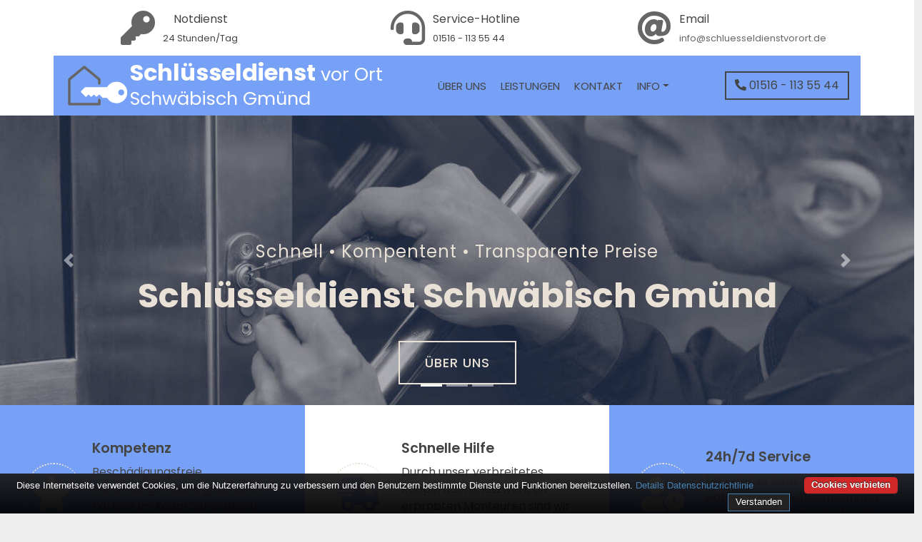

--- FILE ---
content_type: text/html; charset=UTF-8
request_url: https://www.schluesseldienstvorort.de/schluesseldienst-schwaebisch-gmuend/
body_size: 9669
content:
<!doctype html><html lang="de"><head> <meta charset="utf-8"><script>
	function getCookie() {
		var cookieValue = document.cookie.match(/(;)?cookiebar=([^;]*);?/);

		if (cookieValue == null) {
			return undefined;
		} else {
			return decodeURI(cookieValue[2]);
		}
	}
	var currentCookieSelection = getCookie();

	// Set to the same value as the web property used on the site
	var gaProperty = 'UA-193705946-1';
	// Disable tracking if the opt-out cookie exists.
	var disableStr = 'ga-disable-' + gaProperty;
	if (document.cookie.indexOf(disableStr + '=true') > -1) {
		window[disableStr] = true;
	}
	// Opt-out function
	function gaOptout() {
		document.cookie = disableStr + '=true; expires=Thu, 31 Dec 2099 23:59:59 UTC; path=/;domain=.schluesseldienstvorort.de';
		window[disableStr] = true;
	}
</script>
<!-- Global site tag (gtag.js) - Google Analytics -->
<!--<script async src="https://www.googletagmanager.com/gtag/js?id=UA-193705946-1"></script>

<script>
	if (currentCookieSelection != 'CookieDisallowed') {
		window.dataLayer = window.dataLayer || [];
		function gtag(){dataLayer.push(arguments);}
		gtag('js', new Date());

		gtag('config', 'UA-193705946-1', { 'anonymize_ip': true });
	}
</script>-->

<script>
  var _paq = window._paq = window._paq || [];
  /* tracker methods like "setCustomDimension" should be called before "trackPageView" */
  _paq.push(['disableCookies']);
  _paq.push(['trackPageView']);
  _paq.push(['enableLinkTracking']);
  (function() {
    var u="//www.insight-ideas.de/analytics/matomo/";
    _paq.push(['setTrackerUrl', u+'matomo.php']);
    _paq.push(['setSiteId', '12']);
    var d=document, g=d.createElement('script'), s=d.getElementsByTagName('script')[0];
    g.async=true; g.src=u+'matomo.js'; s.parentNode.insertBefore(g,s);
  })();
</script>

<meta name="viewport" content="width=device-width, initial-scale=1, shrink-to-fit=no">
<title>Schlüsseldienst für Schwäbisch Gmünd - 24h/Tag Notdienst</title><meta name="description" content="Der Schlüsseldienst für Schwäbisch Gmünd hilft günstig und schnell bei Türöffnungen ☎ 24h-Service ► Einbruchschutz ► Autoöffnung"><meta name="author" content="Matthias Lunding"><link rel="canonical" href="https://www.schluesseldienstvorort.de/schluesseldienst-schwaebisch-gmuend/" ><meta property="og:type" content="business.business"><meta property="og:title" content="Schlüsseldienst für Schwäbisch Gmünd - Notdienst & Haussicherheit" ><meta property="og:description" content="Der Schlüsseldienst für Schwäbisch Gmünd hilft günstig und schnell bei allen Türöffnungen ► beschädigungsfrei ☎ 24h-Service ► Einbruchschutz ► Tresoröffnung"><meta property="og:url" content="https://www.schluesseldienstvorort.de/schluesseldienst-schwaebisch-gmuend/" ><meta property="og:image" content="https://www.schluesseldienstvorort.de/img/tueroeffnung/schluesseldienst-kreis-ostalbkreis.jpg"><meta property="business:contact_data:locality" content="Schwäbisch Gmünd"><meta property="business:contact_data:region" content="Baden-Württemberg"><meta property="business:contact_data:postal_code" content="73525"><meta property="business:contact_data:country_name" content="Deutschland"><meta property="business:contact_data:email" content="info@schluesseldienstvorort.de"><meta property="business:contact_data:phone_number" content="015161135544"><meta name="DC.title" content="Schlüsseldienst für Schwäbisch Gmünd - Notdienst & Haussicherheit" ><meta name="geo.region" content="DE-BW" ><meta name="geo.placename" content="Schwäbisch Gmünd" ><meta name="geo.position" content="48.8;9.78333" ><meta name="ICBM" content="48.8,9.78333" ><meta name="robots" content="index, follow" ><link rel="apple-touch-icon" sizes="57x57" href="/img/icons/apple-icon-57x57.png"><link rel="apple-touch-icon" sizes="60x60" href="/img/icons/apple-icon-60x60.png"><link rel="apple-touch-icon" sizes="72x72" href="/img/icons/apple-icon-72x72.png"><link rel="apple-touch-icon" sizes="76x76" href="/img/icons/apple-icon-76x76.png"><link rel="apple-touch-icon" sizes="114x114" href="/img/icons/apple-icon-114x114.png"><link rel="apple-touch-icon" sizes="120x120" href="/img/icons/apple-icon-120x120.png"><link rel="apple-touch-icon" sizes="144x144" href="/img/icons/apple-icon-144x144.png"><link rel="apple-touch-icon" sizes="152x152" href="/img/icons/apple-icon-152x152.png"><link rel="apple-touch-icon" sizes="180x180" href="/img/icons/apple-icon-180x180.png"><link rel="icon" type="image/png" sizes="192x192"  href="/img/icons/android-icon-192x192.png"><link rel="icon" type="image/png" sizes="32x32" href="/img/icons/favicon-32x32.png"><link rel="icon" type="image/png" sizes="96x96" href="/img/icons/favicon-96x96.png"><link rel="icon" type="image/png" sizes="16x16" href="/img/icons/favicon-16x16.png"><link rel="manifest" href="/img/icons/manifest.json"><meta name="msapplication-TileColor" content="#ffffff"><meta name="msapplication-TileImage" content="/img/icons/ms-icon-144x144.png"><meta name="theme-color" content="#ffffff"><link rel="icon" href="/favicon.ico"><!--[if lt IE 9]><script src="//cdnjs.cloudflare.com/ajax/libs/html5shiv/3.7.3/html5shiv.min.js"></script><![endif]--><script type="application/ld+json">{"@context": "http://schema.org","url": "https://www.schluesseldienstvorort.de/schluesseldienst-schwaebisch-gmuend/","logo": "https://www.schluesseldienstvorort.de/img/logo/schluesseldienst-schwaebisch-gmuend.svg","image": "https://www.schluesseldienstvorort.de/img/tueroeffnung/schluesseldienst-kreis-ostalbkreis.jpg","email": "info@schluesseldienstvorort.de","priceRange": "$$","paymentAccepted": "Bar, EC-Karte, Rechnung","@type": "LocalBusiness","address": {"@type": "PostalAddress","addressLocality": "Schwäbisch Gmünd","addressRegion": "Baden-Württemberg","postalCode":"73525","addressCountry": {"@type": "Country","name":"DE"}},"description": "Der Schlüsseldienst für Schwäbisch Gmünd hilft günstig und schnell bei allen Türöffnungen ► beschädigungsfrei ☎ 24h-Service ► Einbruchschutz ► Tresoröffnung","name": "Schlüsseldienst für Schwäbisch Gmünd - Notdienst & Haussicherheit","telephone": "01516&nbsp;-&nbsp;113&nbsp;55&nbsp;44","openingHours": "Mo,Tu,We,Th,Fr,Sa,Su 00:00-24:00","geo": {"@type": "GeoCoordinates","latitude": "48.8","longitude": "9.78333"},"aggregateRating": {"@type": "AggregateRating","ratingValue": "4.5","ratingCount": "6"}}</script><link href="/css/all-combined.css" rel="stylesheet"></head><body><div class="wrapper"><!-- Top Bar Start --><div class="top-bar"><div class="container-fluid"><div class="row align-items-center"><div class="col-12"><div class="row"><div class="col-12 col-md-4 d-block text-center"><div class="top-bar-item"><div class="top-bar-icon"><i class="fas fa-key icon"></i></div><div class="top-bar-text"><p class="bigger">Notdienst</p><p>24 Stunden/Tag</p></div></div></div><div class="col-4 d-none d-md-block"><div class="top-bar-item"><div class="top-bar-icon icon"><i class="fas fa-headset"></i></div><div class="top-bar-text"><p class="bigger">Service-Hotline</p><p>01516&nbsp;-&nbsp;113&nbsp;55&nbsp;44</p></div></div></div><div class="col-4 d-none d-md-block"><div class="top-bar-item"><div class="top-bar-icon icon"><i class="fas fa-at"></i></div><div class="top-bar-text"><p class="bigger">Email</p><p><a href="m&#97;il&#116;o&#58;inf&#111;%40&#115;c&#104;luess%&#54;5%6C%64i%65nstvoror%74&#46;&#100;e?subject=schluesseldienstvorort-Anfrage%20für%2073525%20Schwäbisch%20Gmünd">i&#110;&#102;o&#64;&#115;chl&#117;&#101;ss&#101;&#108;dienstv&#111;rort&#46;de</a></p></div></div></div></div></div></div></div></div><!-- Top Bar End --><!-- Nav Bar Start --><div class="nav-bar"><div class="container-fluid  top-bar logo"><nav class="navbar navbar-expand-lg bg-dark navbar-dark"><img title="Schlüsseldienst vor Ort Schwäbisch Gmünd" class="sdvo-logo" src="/img/logo/schluesseldienst-schwaebisch-gmuend.svg" alt="logo"><h1>Schlüsseldienst <span class="small">vor Ort <br>Schwäbisch Gmünd</span></h1><button type="button" class="navbar-toggler" data-toggle="collapse" data-target="#navbarCollapse"><span class="navbar-toggler-icon"></span></button><div class="collapse navbar-collapse justify-content-between" id="navbarCollapse"><div class="navbar-nav ml-auto"><a href="#about" class="nav-item nav-link">Über uns</a><a href="#services" class="nav-item nav-link">Leistungen</a><a href="#contact" class="nav-item nav-link">Kontakt</a><div class="nav-item dropdown"><a href="#" class="nav-link dropdown-toggle" data-toggle="dropdown">Info</a><div class="dropdown-menu"><a title="Impressum" href="/impressum/" class="dropdown-item">Impressum</a><a title="Datenschutzerklärung" href="/datenschutz/" class="dropdown-item">Datenschutzerklärung</a></div></div></div><div class="ml-auto"><a title="Notruf" class="btn" href="tel:015161135544"><i class="fas fa-phone-alt"></i>&nbsp;01516&nbsp;-&nbsp;113&nbsp;55&nbsp;44</a></div></div></nav></div></div><!-- Nav Bar End --><!-- Carousel Start --><div id="carousel" class="carousel slide" data-ride="carousel"><ol class="carousel-indicators"><li data-target="#carousel" data-slide-to="0" class="active"></li><li data-target="#carousel" data-slide-to="1"></li><li data-target="#carousel" data-slide-to="2"></li></ol><div class="carousel-inner"><div class="carousel-item active"><img title="Türöffnung ostalbkreis" src="/img/tueroeffnung/schluesseldienst-kreis-ostalbkreis.jpg" alt="Schlüsseldienst schwaebisch-gmuend"><div class="carousel-caption"><p class="animated fadeInRight">Schnell • Kompentent • Transparente Preise</p><h2 class="animated fadeInLeft">Schlüsseldienst Schwäbisch Gmünd</h2><a class="btn animated fadeInUp" href="#about">Über uns</a></div></div><div class="carousel-item"><img title="Notdienst schwaebisch-gmuend" src="/img/notdienst/schluesselnotdienst-schwaebisch-gmuend.jpg" alt="Öffnungen aller Art"><div class="carousel-caption"><p class="animated fadeInRight">Tresor • Auto • Briefkasten • Brandschutztür</p><h3 class="animated fadeInLeft">Öffnungen aller Art</h3><a title="Hotline" class="btn animated fadeInUp" href="tel:015161135544"><i class="fas fa-phone-alt"></i>&nbsp;01516&nbsp;-&nbsp;113&nbsp;55&nbsp;44</a></div></div><div class="carousel-item"><img title="Haussicherheit schwaebisch-gmuend" src="/img/carousel-3-blueish.jpg" alt="Haussicherheit"><div class="carousel-caption"><p class="animated fadeInRight">Absicherung von Haus, Wohnung und Gewerbeobjekten vom Experten</p><h3 class="animated fadeInLeft">Haussicherheit und Einbruchschutz</h3><a title="Servicehotline" class="btn animated fadeInUp" href="tel:015161135544"><i class="fas fa-phone-alt"></i>&nbsp;01516&nbsp;-&nbsp;113&nbsp;55&nbsp;44</a></div></div></div><a class="carousel-control-prev" href="#carousel" role="button" data-slide="prev"><span class="carousel-control-prev-icon" aria-hidden="true"></span><span class="sr-only">Previous</span></a><a class="carousel-control-next" href="#carousel" role="button" data-slide="next"><span class="carousel-control-next-icon" aria-hidden="true"></span><span class="sr-only">Next</span></a></div><!-- Carousel End --><!-- Feature Start--><div class="feature" ><div class="container-fluid"><div class="row align-items-center"><div class="col-lg-4 col-md-12"><div class="feature-item"><div class="feature-icon"><i class="fas fa-star yellow icon"></i></div><div class="feature-text"><h3>Kompetenz</h3><p>Beschädigungsfreie Türöffnungen dank geschulter Partner im Raum Schwäbisch Gmünd - ohne unnötige Folgekosten</p></div></div></div><div class="col-lg-4 col-md-12"><div class="feature-item"><div class="feature-icon"><i class="fas fa-shipping-fast icon blue"></i></div><div class="feature-text"><h3>Schnelle Hilfe</h3><p>Durch unser verbreitetes Kooperationsnetzwerk an erprobten Monteuren sind wir im gesamten Kreis Ostalbkreis sehr zeitnah zur Stelle.</p></div></div></div><div class="col-lg-4 col-md-12"><div class="feature-item"><div class="feature-icon"><i class="fas fa-user-clock yellow icon"></i></div><div class="feature-text"><h3>24h/7d Service</h3><p>Mit unserer Schlüsseldienst-Hotline für Schwäbisch Gmünd sind wir rund um die Uhr für Sie erreichbar und verfügbar.</p></div></div></div></div></div></div><!-- Feature End--><!-- About Start --><section id="about"> <div class="about" ><div class="container"><div class="row align-items-center"> <div class="col-lg-3 col-md-6"><div class="about-img"><img src="/img/lockpicking/schluesseldienst-in-schwaebisch-gmuend.jpg" alt="Schlüsseldienst Schwäbisch Gmünd" title="Schlüsseldienst Schwäbisch Gmünd"></div> </div> <div class="col-lg-9 col-md-6"><div class="section-header text-left"><p>Langjährige Erfahrung</p><h2>Schlüsselnotdienst für Schwäbisch Gmünd</h2></div><div class="about-text">
<p>Unser Schlüsselnotdienst-Netzwerk aus geprüften und erfahrenen Partnerunternehmen ist rund um die Uhr für Sie in Schwäbisch Gmünd und Umgebung im Einsatz. Auch an Wochenenden und Feiertagen können Sie sich dabei (zum branchenüblichen Zuschlag auf die Preise außerhalb der üblichen Öffnungszeiten) auf uns und die vermittelten Partner verlassen.</p><p>Vor Allem im <strong>Notdienst</strong> gibt es sehr oft Gründe warum es manchmal sehr schnell gehen muss, falls man vor verriegelter Tür steht. Daher ist es unser Ziel Ihnen möglichst sofort aus der misslichen Lage zu helfen. Meist ist bereits <strong>innerhalb von 30 Minuten</strong> ein Schlüsseldienst-Mitarbeiter bei Ihnen in oder um Schwäbisch Gmünd vor Ort - über eine möglichst genaue Zeitangabe informieren wir Sie gerne vor Auftragsvergabe telefonisch über unsere Hotline.</p><p>Eine zugefallene Tür lässt sich meist sehr schnell, ohne großen Aufwand und in den meisten Fällen <span class="tdu">beschädigungsfrei</span> öffnen. Aber auch andere Öffnungen - von Auto über Tresor bis zu Fenster - stellen für den vermittelten Schlüsseldienst kein unlösbares Problem dar. Wir sind auf alle Eventualitäten vorbereitet und der Kollege vor Ort für jede Auftragsart geschult. Natürlich zählt auch ein im Schloss abgebrochener Schlüssel oder ein komplett defektes Schloss zu seinem Dienstleistungsangebot.<br><br>Auf Wunsch berät Sie der <strong>Schlüsseldienst Schwäbisch Gmünd</strong> auch im gesamten Kreis Ostalbkreis gern über den kompletten Austausch Ihrer Schließzylinder, falls beispielsweise mal ein Schlüssel verloren gegangen ist, der für mehrere Schlösser anwendbar war. Damit Sie sich <strong>immer sicher fühlen</strong> können.</p></div> </div></div></div> </div></section><!-- About End --><!-- Fact Start --><div class="fact"> <div class="container-fluid"><div class="row counters"><div class="col-md-12 fact-right"> <div class="row"><div class="col-12"><div class="fact-text text-center pb-0">  <p>Die durchschnittliche Bewertung durch unsere Kunden</p></div><div class="text-center icon d-block">       
<i class="fas fa-star"></i><i class="fas fa-star"></i><i class="fas fa-star"></i><i class="fas fa-star"></i><i class="fas fa-star-half-alt"></i><br><p class="fact-text pb-0"><span data-toggle="counter-up" >4.5</span>/5</p></div><div>  <p class="text-center">Bei <span data-toggle="counter-up" >6</span> Bewertungen</p></div></div> </div></div></div> </div></div><!-- Fact End --><!-- About Start --><section id="services"> <div class="about" ><div class="container"><div class="row align-items-center"> <div class="col-12"><div class="section-header text-left"><p>Tresor • Auto • Briefkasten • Brandschutztür</p><h2>Die Schlüsseldienst-Leistungen im Überblick</h2></div> </div> <div class="col-12">
<p>Ein seriöser Schlüsseldienst wie der Schlüsseldienst Schwäbisch Gmünd bietet Ihnen neben der üblichen Dienstleistung einer einfachen Türöffnung viele weitere Leistungen. Diese sehen Sie hier im Überblick:</p></div> <div class="card col-12"><div class="row"><div class="col-12 col-md-6"><p><i class="fas fa-key blue pr-3"></i><span><a href="#schluesseldienst">Öffnungen aller Türen (z.B. Brandschutztür)</a></span></p><p><i class="fas fa-key pr-3"></i><span><a href="#schluesseldienst">Briefkastenöffnung</a></span></p><p><i class="fas fa-key blue pr-3"></i><span><a href="#schluesseldienst">Öffnen von verriegelbaren Fenstern</a></span></p><p><i class="fas fa-key pr-3"></i><span><a href="#schluesseldienst">Öffnung von Tresoren</a></span></p><p><i class="fas fa-key blue pr-3"></i><span><a href="#schluesseldienst">Pkw-Öffnungen (auch neuere Modelle)</a></span></p> </div> <div class="col-12 col-md-6"><p><i class="fas fa-lock blue pr-3"></i><span>Beratung und Einbau von Schließanlagen</span></p><p><i class="fas fa-lock pr-3"></i><span>Schloss-/Zylindertausch und Reparatur</span></p><p><i class="fas fa-home blue pr-3"></i><span><a href="#security">Einbruchschutz</a></span></p><p><i class="fas fa-bell pr-3"></i><span>Alarmanlagen</span></p> </div> </div></div>
<p class="pt-5 mt-5">Der Partner des Schlüsseldienst Schwäbisch Gmünd ist im gesamten Raum Ostalbkreis für Sie verfügbar. Dazu zählen natürlich neben dem Zentrum von Schwäbisch Gmünd auch Bargau, Bettringen, Burgholz, Degenfeld, Großdeinbach, Hangendeinbach, Herdtlinsweiler, Herlikofen, Hirschmühle, Hummelshalden, Hussenhofen, Kleindeinbach, Kleinishof, Lindach, Metlangen, Oberbettringen, Radelstetten, Rechberg, Rehnenhof, Rehnenhof / Wetzgau, Reitprechts, Sachsenhof, Schurrenhof, Schönbronn, Stollenhof, Straßdorf, Talacker, Unterbettringen, Waldau, Weiler, Wustenriet, Ziegerhof und Zimmern. Unsere Partner kommen auch zu Ihnen nach <a onclick="gtag('event', 'internal link', {'event_category': 'ort mutlangen','event_label': 'Schwäbisch Gmünd'});" href="/schluesseldienst-mutlangen/" title="Schlüsseldienst Mutlangen">Mutlangen</a>, <a onclick="gtag('event', 'internal link', {'event_category': 'ort waldstetten-wuerttemberg','event_label': 'Schwäbisch Gmünd'});" href="/schluesseldienst-waldstetten-wuerttemberg/" title="Schlüsseldienst Waldstetten">Waldstetten (Württemberg)</a>, <a onclick="gtag('event', 'internal link', {'event_category': 'ort durlangen','event_label': 'Schwäbisch Gmünd'});" href="/schluesseldienst-durlangen/" title="Schlüsseldienst Durlangen">Durlangen</a>, <a onclick="gtag('event', 'internal link', {'event_category': 'ort lorch-wuerttemberg','event_label': 'Schwäbisch Gmünd'});" href="/schluesseldienst-lorch-wuerttemberg/" title="Schlüsseldienst Lorch">Lorch (Württemberg)</a>, <a onclick="gtag('event', 'internal link', {'event_category': 'ort alfdorf','event_label': 'Schwäbisch Gmünd'});" href="/schluesseldienst-alfdorf/" title="Schlüsseldienst Alfdorf">Alfdorf</a>, <a onclick="gtag('event', 'internal link', {'event_category': 'ort ottenbach-wuerttemberg','event_label': 'Schwäbisch Gmünd'});" href="/schluesseldienst-ottenbach-wuerttemberg/" title="Schlüsseldienst Ottenbach">Ottenbach (Württemberg)</a>, <a onclick="gtag('event', 'internal link', {'event_category': 'ort waeschenbeuren','event_label': 'Schwäbisch Gmünd'});" href="/schluesseldienst-waeschenbeuren/" title="Schlüsseldienst Wäschenbeuren">Wäschenbeuren</a>, <a onclick="gtag('event', 'internal link', {'event_category': 'ort iggingen','event_label': 'Schwäbisch Gmünd'});" href="/schluesseldienst-iggingen/" title="Schlüsseldienst Iggingen">Iggingen</a>, <a onclick="gtag('event', 'internal link', {'event_category': 'ort leinzell','event_label': 'Schwäbisch Gmünd'});" href="/schluesseldienst-leinzell/" title="Schlüsseldienst Leinzell">Leinzell</a>, <a onclick="gtag('event', 'internal link', {'event_category': 'ort spraitbach','event_label': 'Schwäbisch Gmünd'});" href="/schluesseldienst-spraitbach/" title="Schlüsseldienst Spraitbach">Spraitbach</a>, <a onclick="gtag('event', 'internal link', {'event_category': 'ort boebingen-an-der-rems','event_label': 'Schwäbisch Gmünd'});" href="/schluesseldienst-boebingen-an-der-rems/" title="Schlüsseldienst Böbingen">Böbingen an der Rems</a> oder <a onclick="gtag('event', 'internal link', {'event_category': 'ort goeggingen-wuerttemberg','event_label': 'Schwäbisch Gmünd'});" href="/schluesseldienst-goeggingen-wuerttemberg/" title="Schlüsseldienst Göggingen">Göggingen (Württemberg)</a>.</p></div></div> </div></section><!-- About End --><!-- Fact Start --><div class="banderole p-0 fact"> <div class="container-fluid"><div class="row counters"><div class="col-md-12 fact-left p-1"> <div class="row"><div class="col-12 text-center"><p class="m-3">24/7 Service-Hotline&nbsp;&nbsp;&nbsp;<a class="btn animated fadeInUp" href="#about"><i class="fas fa-phone-alt"></i>&nbsp;&nbsp;01516&nbsp;-&nbsp;113&nbsp;55&nbsp;44</a></p></div> </div></div></div> </div></div><section id="schluesseldienst"><div class="about" ><div class="container"><div class="row align-items-center"><div class="col-12"><div class="section-header text-left"><p>Öffnungen aller Art</p><h2>Schlüsseldienst-Öffnungen in Schwäbisch Gmünd</h2></div><div class="about-text">
<p>Der Schlüsseldienst Schwäbisch Gmünd ist Ihr verlässlicher Dienstleister bei Öffnungen aller Art.</p><img title="Öffnungen und Entsperrungen in Schwäbisch Gmünd" src="/img/schluesseldienst/tueroeffnung-schwaebisch-gmuend.jpg" class="security-img" alt="Schlüsseldienst Schwäbisch Gmünd"><div class="section-header text-left mb-2"><p>Haus-/Wohnungstüren, Brandschutztüren etc.</p></div><p>Jede zugefallene oder verriegelte Tür lässt sich von dem vermittelten Schlüsseldienst und seinem Know-How in kürzester Zeit wieder öffnen. Sei es eine eine Haustür oder eine Kellertür. Auch größere Probleme wie eine Brandschutztür oder ein Garagentor lassen sich meist ohne Beschädigungen mit den professionellen Werkzeugen des Schlüsseldienst Schwäbisch Gmünd wieder entsperren. Selbstverständlich informieren sie die Partner unseres Netzwerks vor Arbeitsbeginn auf Wunsch über zu erwartendende Kosten und Folgekosten. Diese könnten zum Beispiel anfallen, falls der Schlüsselnotdienst gröbere Methoden zur Entsperrung anwenden muss und ein ein Schloss-/Zylindertausch nach der Öffnung nötig sein sollte.</p><div class="section-header text-left mb-2"><p>Weitere Öffnungen</p></div><p>Die Fachkompetenz unseres Netzwerks an Schlüsseldiensten ist dabei aber nicht nur auf die Entsperrung von Türen beschränkt. Auch ein verriegeltes Fenster oder ein abgeschlossener Briefkasten dessen Schlüssel verloren gegangen oder im Schloß abgebrochen ist, stellen für den Schlüsseldienst Schwäbisch Gmünd kein unüberwindbares Problem dar.</p><div class="section-header text-left mb-2"><p>Tresoröffnungen in Schwäbisch Gmünd</p></div><p>Wertsachen wie Schmuck und Geld sind in einem Tresor generell gut aufgehoben. Leider kann es immer mal wieder passieren, dass die Kombination vergessen oder der Schlüssel verlegt wurde, gerade wenn man nicht täglich Zugriff auf seine wertvollen Eigentümer braucht. Hierfür bietet ihnen der Schlüsseldienst Schwäbisch Gmünd seine Dienstleistung einer professionellen Tresoröffnung an. Für die meisten Hersteller und Fabrikate kennt der Schlüsseldienst die Methoden und Vorgaben um Ihnen wieder Zugriff auf den Inhalt ihres verschlossenen Tresors zu verschaffen.</p><div class="section-header text-left mb-2"><p>Fahrzeugöffnungen</p></div><p>Im Nu ist es passiert und man hat den Schlüssel im Kofferraum liegen nachdem man die Einkäufe eingeräumt hat und schlägt die Kofferraumklappe zu oder aber der Autoschlüssel bricht beim Aufschließen oder Abschließen im Schloss der Autotür ab. Jetzt heißt es zunächst Ruhe bewahren und sich vom Schlüsseldienst Schwäbisch Gmünd zügig und kompetent helfen zu lassen. Unsere Partner haben ausgebildetete Mitarbeiter für Schwäbisch Gmünd, welche sich auf den Autoschlüsseldienst spezialisiert haben und jedes ältere und neuere Fabrikat wieder geöffnet bekommen. Auch bei Autos mit aktuellen elektronischen Schließanlagen, wie der Keyless-Go-Schließtechnik verfügen sie dabei über das Know-How und Spezialwerkzeug um Ihnen in Schwäbisch Gmünd helfen zu können.</p></div></div></div></div></div></section><section id="security"><div class="about" ><div class="container"><div class="row align-items-center"><div class="col-12"><div class="section-header text-left"><p>Haussicherheit und Einbruchschutz</p><h2>Schützen Sie Ihre vier Wände</h2></div><div class="about-text">
<p>Ein vorwiegendes Bemühen des Schlüsseldienst Schwäbisch Gmünd ist, dass Sie ihn erst gar nicht rufen.</p> <img title="Haussicherheit und Einbruchschutz Schwäbisch Gmünd" src="/img/sicherheit/einbruchschutz-73525-schwaebisch-gmuend.jpg" class="security-img" alt="Haussicherheit Schwäbisch Gmünd"><p>Dies mag auf den ersten Blick befremdlich klingen, aber ein nicht selten auftretender Grund für den Ruf eines Schlüsseldienstes ist gegebenenfalls, wenn die Schlösser ausgetauscht werden müssen nach einem  Einbruch, was man ganz sicher niemandem wünscht.</p><p>100$ sicheren Einbruchschutz kann man kaum erreichen - bzw ist er für einen privaten Haushalt nicht wirklich bezahlbar. Primärziel des privaten Einbruchschutzes sollte es daher aber sein, einen eventuellen Einbrecher solange wie möglich vom Einbruch abzuhalten. Dies beinhaltet insbesondere  neben einer möglichen Alarmanlage, Sicherung der Fenster und stets stets bedachtem Handeln auch den Schutz der Haustür.</p><div class="section-header text-left mb-2"><p>Umfassender Schutz</p></div><p>Hier muss jedoch beachtet werden, dass eine Tür nur so gut gesichert ist, wie an seinem schwächsten Bauteil. Selbst eine dicke Tresortür ist mit einem einfachen Glaseinsatz eine Einladung für alle Einbrecher. Es bringt gar nichts den fortschrittlichsten Schließzylinder zu benutzen, wenn er sich sogar von Jedermann aus der Tür herausbrechen lassen würde. So kann ein ausreichender Schutz also nur aus der Systemeinheit <strong>Schließzylinder, Schutzbeschlag, Schließblech und Schloss</strong> bestehen. Frei liegende Schließzylinder, von außen abmontierbare oder etwa verbiegbare Schutzbeschläge sind sinnlos.</p><p>Bevor man sich aber mit der Schlosstechnik beschäftigt, sollte erst zur weiteren Absicherung eine Überprüfung der Bänder bzw. der Scharniere durchgeführt werden. Bei außenliegenden Bändern sollten von Innen dringend zusätzlich Scharnierseitensicherungen montiert werden, die das Aufhebeln der Haustür unmöglich machen.</p><p>Weitere vernünftige Überlegungen im Hinblick auf die Haustürsicherung sind zum Schluss dann der Einsatz von Zusatzschlössern inklusive Sperrbügel, die sowohl im Innenbereich als auch von außen angebracht werden können. Auch Querriegelschlösser, die neben dem Türschloss auch das Türblatt zusätzlich stärken, sind eine gute Methode den Enthusiasmus eines Einbrechers im Keime zu ersticken, da er schon von außen mitbekommen kann, dass diese Tür stark gesichert ist.</p><div class="section-header text-left mb-2"><p>Mit Sicherheit die passende Lösung</p></div><p>Durch die Anschaffung eines Videoüberwachungssystems werden fast 90 % der potentiellen Einbruchsdelikte abgewendet!<br>Um eine effektive Sicherheit in Ihrem Gebäude in Schwäbisch Gmünd oder Umgebung zu gewährleisten, sollten Sie die fachmännische Beratung und die Installation in die Hände eines qualifizierten Spezialisten wie die des Schlüsseldienst Schwäbisch Gmünd geben. Die geschulten Experten achten auf eine passgenaue Auswahl von Komponenten und legen oberste Priorität auf eine präzise Installation. Jede fehlerhafte Montage würde nämlich das hochwertigste Equipment wirkungslos machen! <br>Mit einem persönlich auf Sie zugeschnittenem Sicherheitskonzept, unter Berücksichtigung einer vorherigen Risikoanlayse, empfiehlt der Sicherheitsexperte Ihnen im Rahmen einer Sicherheitsberatung ausschließlich auf Ihre Situation angepasste Produkte aus der Einbruchmeldetechnik.</div></div></div></div></div></section><section id="info"><div class="about" ><div class="container"><div class="row align-items-center"><div class="col-12"><h3>Wichtige Kundeninformationen</h3><p>Wir weisen explizit darauf hin, dass die SecuPart GmbH in Schwäbisch Gmünd keine Niederlassung unterhalten, sondern die angebotenen Leistungen Schlüsselnotdienst Schwäbisch Gmünd als Vermittler bietet. Sie arbeitet dabei mit regionalen Kooperationspartnern zusammen, an die sie den Auftrag des Schlüsseldienst-Service dann weiter vermittelt. Im Falle eines vermittelten Auftrages ist die SecuPart GmbH nicht für die Schnelligkeit, Qualität und Preise der Fremdfirmen und ihrer Mitarbeiter verantwortlich. Haftungsansprüche sind direkt gegenüber der Kooperationsfirma vor Ort zu stellen und daher nicht an den Vermittler zu richten. Entnehmen Sie die Daten und die Preise des Partners bitte dem Auftragsformular, welches Sie vor Ort ausgehändigt bekommen.</p></div></div></div></div></section><section class="transparent-back" id="contact"> <div class="about" ><div class="container"><div class="row align-items-center"> <div class="col-md-12"><div class="section-header text-center"><p>Telefonisch, per E-Mail oder Formular</p><h2>Kontakt</h2></div><div class="contact-form"><p>Natürlich können Sie uns jederzeit (24Stunden/Tag) per E-Mail oder telefonisch unter <a href="tel:015161135544" title="Telefonnummer">01516&nbsp;-&nbsp;113&nbsp;55&nbsp;44</a> kontaktieren!</p></div> </div></div></div> </div></section><!-- Footer Start --><div class="footer" > <div class="container footer-menu"><div class="f-menu"><a title="Impressum" href="/impressum/">Impressum</a><a title="Datenschutzerklärung" href="/datenschutz/">Datenschutzerklärung</a><br><br><p class="small pb-0 mb-0">Kooperationspartner</p>
<a class="small"  href="https://www.sathilfe-vorort.de/satellitenanlage-montieren-ausrichten-schwaebisch-gmuend/" title="Sat Anlagen Montage in Schwäbisch Gmünd">Sathilfe in Schwäbisch Gmünd</a><a class="small"  href="https://www.klempner-vorort.de/heizung-sanitaer-schwaebisch-gmuend/" title="Klempner für Schwäbisch Gmünd">Klempner für Schwäbisch Gmünd</a><a class="small"  href="https://www.e-check-dguv-pruefung.de/echeck-in-schwaebisch-gmuend/" title="E-Check in Schwäbisch Gmünd">DGUV-Prüfung für Schwäbisch Gmünd</a></div> </div> <div class="container copyright"><div class="row"><div class="col-md-12"> <p>&copy; 2025 <a href="https://www.insight-ideas.de">insight-ideas.de</a></p></div></div> </div></div><!-- Footer End --><a href="#" class="back-to-top"><i class="fa fa-chevron-up"></i></a></div><script src="/js/all_combined.js"></script><script src="/js/cookiebar-latest.min.js?forceLang=de&theme=altblack&tracking=1&thirdparty=1&always=1&noGeoIp=1&showNoConsent=1&showPolicyLink=1&privacyPage=%2Fdatenschutz%2F"></script> <script defer src="https://static.cloudflareinsights.com/beacon.min.js/vcd15cbe7772f49c399c6a5babf22c1241717689176015" integrity="sha512-ZpsOmlRQV6y907TI0dKBHq9Md29nnaEIPlkf84rnaERnq6zvWvPUqr2ft8M1aS28oN72PdrCzSjY4U6VaAw1EQ==" data-cf-beacon='{"version":"2024.11.0","token":"80aae36ef0ff4c5a9fee1bf25ed2a361","r":1,"server_timing":{"name":{"cfCacheStatus":true,"cfEdge":true,"cfExtPri":true,"cfL4":true,"cfOrigin":true,"cfSpeedBrain":true},"location_startswith":null}}' crossorigin="anonymous"></script>
</body></html>

--- FILE ---
content_type: image/svg+xml
request_url: https://www.schluesseldienstvorort.de/img/logo/schluesseldienst-schwaebisch-gmuend.svg
body_size: 1966
content:
<?xml version="1.0" encoding="UTF-8" standalone="no"?>
<svg
   xmlns:dc="http://purl.org/dc/elements/1.1/"
   xmlns:cc="http://creativecommons.org/ns#"
   xmlns:rdf="http://www.w3.org/1999/02/22-rdf-syntax-ns#"
   xmlns:svg="http://www.w3.org/2000/svg"
   xmlns="http://www.w3.org/2000/svg"
   xmlns:sodipodi="http://sodipodi.sourceforge.net/DTD/sodipodi-0.dtd"
   xmlns:inkscape="http://www.inkscape.org/namespaces/inkscape"
   width="21.661913in"
   height="15.303638in"
   viewBox="0 0 1559.6605 1101.8612"
   version="1.1"
   id="svg1424"
   sodipodi:docname="schluesseldienst-vorort.svg"
   inkscape:version="1.0.1 (3bc2e813f5, 2020-09-07)">
  <metadata
     id="metadata1430">
    <rdf:RDF>
      <cc:Work
         rdf:about="">
        <dc:format>image/svg+xml</dc:format>
        <dc:type
           rdf:resource="http://purl.org/dc/dcmitype/StillImage" />
        <dc:title></dc:title>
      </cc:Work>
    </rdf:RDF>
  </metadata>
  <defs
     id="defs1428" />
  <sodipodi:namedview
     pagecolor="#ffffff"
     bordercolor="#666666"
     borderopacity="1"
     objecttolerance="10"
     gridtolerance="10"
     guidetolerance="10"
     inkscape:pageopacity="0"
     inkscape:pageshadow="2"
     inkscape:window-width="1920"
     inkscape:window-height="1027"
     id="namedview1426"
     showgrid="false"
     fit-margin-top="1"
     fit-margin-left="1"
     fit-margin-bottom="1"
     fit-margin-right="1"
     showguides="false"
     inkscape:zoom="0.327841"
     inkscape:cx="1342.4493"
     inkscape:cy="920.68521"
     inkscape:window-x="1912"
     inkscape:window-y="-8"
     inkscape:window-maximized="1"
     inkscape:current-layer="svg1424"
     inkscape:document-rotation="0" />
  <path
     id="Auswahl"
     d="m 1247.1858,458.1097 c -45.7837,-0.30531 -92.3245,4.96854 -133.1486,27.50817 -45.1072,21.6747 -81.0798,58.47587 -107.8174,100.25422 -23.53711,8.3116 -50.3998,2.3582 -75.41854,4.16456 -147.9939,0.26706 -296.02007,-0.53456 -443.99372,0.40188 -24.92397,8.61409 -38.92363,34.40991 -58.85572,50.9819 -16.35894,19.04943 -41.83885,33.83148 -46.4807,60.02033 15.7468,30.4044 45.22706,51.2455 67.59685,76.92464 17.56894,14.85314 30.81148,40.08716 52.87078,45.51076 22.15935,-16.55254 38.20628,-41.52188 61.45181,-56.09758 23.4668,15.24552 39.48326,40.33651 62.36904,56.65936 20.31886,-8.73228 33.46178,-30.16304 50.47995,-44.66592 18.81674,-25.80446 36.28649,13.46034 52.36625,23.99551 15.28614,25.5575 37.55806,14.1844 51.75023,-5.2449 14.79415,-9.17674 27.26934,-47.05925 47.62393,-23.49185 28.54668,27.02256 47.28103,50.61975 74.23626,71.2841 33.40848,3.3046 67.34107,-0.17285 100.88078,1.96171 28.9496,33.25415 56.2901,72.08984 96.7982,93.94734 43.9111,27.76793 96.9319,34.38486 147.648,35.61111 118.6421,-7.92556 225.3229,-106.82976 237.4913,-225.81364 6.2641,-60.60546 -3.7019,-123.76833 -38.5474,-174.99502 -42.4837,-68.10743 -118.7825,-115.03022 -199.3013,-118.91668 z m 104.4415,186.44548 c 57.7593,4.46574 83.6222,81.90787 43.2057,121.69858 -35.7904,39.85338 -110.7259,19.50277 -119.8708,-33.76774 -12.229,-46.39643 29.3684,-93.09191 76.6651,-87.93084 z"
     style="fill:#ffffff;fill-opacity:1;stroke:none;stroke-width:1.74069;stroke-opacity:1"
     sodipodi:nodetypes="cccccccccccccccccccccccccc" />
  <path
     id="Auswahl-2"
     d="m 788.94619,969.46932 c 1.55191,-28.68672 -4.232,-58.71056 5.80015,-86.10528 32.8883,-37.71846 66.68286,12.2799 56.38701,47.18914 -1.14601,28.56461 3.30653,58.51317 -5.90691,85.83142 -17.54408,21.0668 -48.05036,10.1398 -72.04226,12.8801 -225.22505,-0.3591 -450.50236,0.7184 -675.694743,-0.5389 C 64.942246,1023.7281 73.8328,986.03145 72.598084,962.39224 72.892256,773.80333 72.009594,585.17833 73.039659,396.61198 79.766707,371.40388 107.76134,360.61008 124.89498,342.729 230.47784,255.44478 335.03212,166.88095 440.93062,80.001199 c 29.64415,-21.952596 55.64044,13.853339 77.64803,30.263491 107.64655,90.66042 216.90573,179.57002 323.89333,270.89926 13.0405,22.63937 4.95943,50.35976 8.66137,75.41819 -2.20263,22.98844 6.3062,53.16578 -16.10084,67.96299 -37.84495,17.75955 -49.80917,-26.73462 -46.08632,-55.27839 -2.8207,-23.01432 11.39847,-53.57106 -15.54679,-66.75287 C 670.26389,316.73602 567.84727,229.80323 463.76291,145.35284 c -14.73327,2.25057 -25.48896,18.33878 -38.2808,26.715 -96.35678,80.6495 -193.50545,160.41626 -289.33709,241.65168 -7.58439,24.0164 -2.0677,51.48591 -3.7516,77.03361 0.48999,158.23533 -0.97828,316.59767 0.73007,474.754 14.12259,8.12542 34.12371,2.08935 50.75235,3.96219 201.69012,0 403.38023,0 605.07035,0 z"
     style="fill:#666666;fill-opacity:1" />
</svg>
